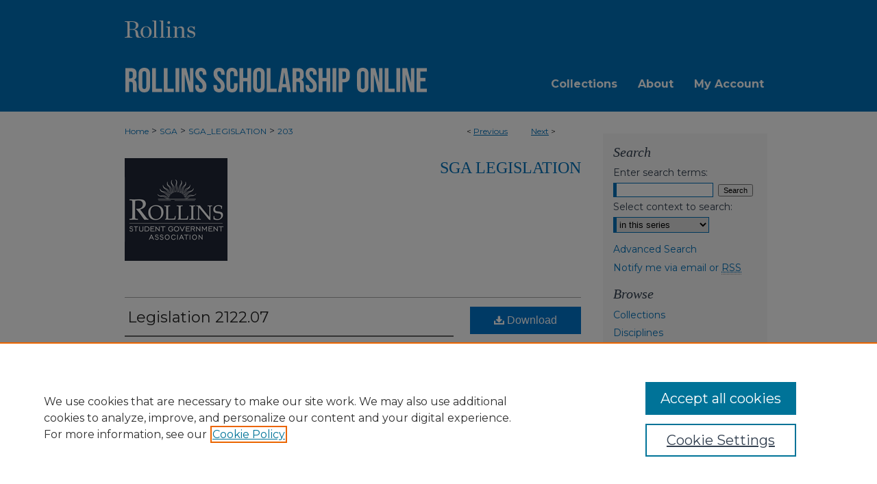

--- FILE ---
content_type: image/svg+xml
request_url: https://scholarship.rollins.edu/assets/md5images/d09ed806cc104a35ad3b80f24cb12954.svg
body_size: 5568
content:
<?xml version="1.0" encoding="UTF-8"?><svg id="a" xmlns="http://www.w3.org/2000/svg" width="439.17" height="36" viewBox="0 0 439.17 36"><path d="M0,.5h8.15c2.83,0,4.9.66,6.2,1.98,1.3,1.32,1.95,3.34,1.95,6.07v2.15c0,3.63-1.2,5.93-3.6,6.9v.1c1.33.4,2.27,1.22,2.83,2.45.55,1.23.82,2.88.82,4.95v6.15c0,1,.03,1.81.1,2.42.07.62.23,1.23.5,1.83h-5.6c-.2-.57-.33-1.1-.4-1.6-.07-.5-.1-1.4-.1-2.7v-6.4c0-1.6-.26-2.72-.77-3.35-.52-.63-1.41-.95-2.67-.95h-1.9v15H0V.5ZM7.5,15.5c1.1,0,1.93-.28,2.48-.85.55-.57.83-1.52.83-2.85v-2.7c0-1.27-.23-2.18-.68-2.75-.45-.57-1.16-.85-2.12-.85h-2.5v10h2Z" fill="#fff"/><path d="M21.33,33.7c-1.43-1.53-2.15-3.7-2.15-6.5V8.8c0-2.8.72-4.97,2.15-6.5,1.43-1.53,3.5-2.3,6.2-2.3s4.77.77,6.2,2.3c1.43,1.53,2.15,3.7,2.15,6.5v18.4c0,2.8-.72,4.97-2.15,6.5-1.43,1.53-3.5,2.3-6.2,2.3s-4.77-.77-6.2-2.3ZM30.38,27.55V8.45c0-2.3-.95-3.45-2.85-3.45s-2.85,1.15-2.85,3.45v19.1c0,2.3.95,3.45,2.85,3.45s2.85-1.15,2.85-3.45Z" fill="#fff"/><path d="M38.92.5h5.5v30h9.05v5h-14.55V.5Z" fill="#fff"/><path d="M55.94.5h5.5v30h9.05v5h-14.55V.5Z" fill="#fff"/><path d="M72.97.5h5.5v35h-5.5V.5Z" fill="#fff"/><path d="M81.78.5h6.9l5.35,20.95h.1V.5h4.9v35h-5.65l-6.6-25.55h-.1v25.55h-4.9V.5Z" fill="#fff"/><path d="M103.76,33.73c-1.37-1.52-2.05-3.69-2.05-6.53v-2h5.2v2.4c0,2.27.95,3.4,2.85,3.4.93,0,1.64-.27,2.12-.83.48-.55.73-1.44.73-2.67,0-1.47-.33-2.76-1-3.88-.67-1.12-1.9-2.46-3.7-4.02-2.27-2-3.85-3.81-4.75-5.43-.9-1.62-1.35-3.44-1.35-5.47,0-2.77.7-4.91,2.1-6.42,1.4-1.52,3.43-2.28,6.1-2.28s4.62.76,5.98,2.28,2.02,3.69,2.02,6.52v1.45h-5.2v-1.8c0-1.2-.23-2.08-.7-2.62-.47-.55-1.15-.83-2.05-.83-1.83,0-2.75,1.12-2.75,3.35,0,1.27.34,2.45,1.02,3.55.68,1.1,1.92,2.43,3.73,4,2.3,2,3.88,3.82,4.75,5.45.87,1.63,1.3,3.55,1.3,5.75,0,2.87-.71,5.07-2.12,6.6-1.42,1.53-3.48,2.3-6.17,2.3s-4.68-.76-6.05-2.27Z" fill="#fff"/><path d="M130.36,33.73c-1.37-1.52-2.05-3.69-2.05-6.53v-2h5.2v2.4c0,2.27.95,3.4,2.85,3.4.93,0,1.64-.27,2.12-.83.48-.55.73-1.44.73-2.67,0-1.47-.33-2.76-1-3.88-.67-1.12-1.9-2.46-3.7-4.02-2.27-2-3.85-3.81-4.75-5.43-.9-1.62-1.35-3.44-1.35-5.47,0-2.77.7-4.91,2.1-6.42,1.4-1.52,3.43-2.28,6.1-2.28s4.62.76,5.98,2.28,2.02,3.69,2.02,6.52v1.45h-5.2v-1.8c0-1.2-.23-2.08-.7-2.62-.47-.55-1.15-.83-2.05-.83-1.83,0-2.75,1.12-2.75,3.35,0,1.27.34,2.45,1.02,3.55.68,1.1,1.92,2.43,3.73,4,2.3,2,3.88,3.82,4.75,5.45.87,1.63,1.3,3.55,1.3,5.75,0,2.87-.71,5.07-2.12,6.6-1.42,1.53-3.48,2.3-6.17,2.3s-4.68-.76-6.05-2.27Z" fill="#fff"/><path d="M149.33,33.75c-1.38-1.5-2.07-3.62-2.07-6.35V8.6c0-2.73.69-4.85,2.07-6.35,1.38-1.5,3.39-2.25,6.02-2.25s4.64.75,6.03,2.25c1.38,1.5,2.07,3.62,2.07,6.35v3.7h-5.2v-4.05c0-2.17-.92-3.25-2.75-3.25s-2.75,1.08-2.75,3.25v19.55c0,2.13.92,3.2,2.75,3.2s2.75-1.07,2.75-3.2v-5.35h5.2v4.95c0,2.73-.69,4.85-2.07,6.35-1.38,1.5-3.39,2.25-6.03,2.25s-4.64-.75-6.02-2.25Z" fill="#fff"/><path d="M166.21.5h5.5v14.25h5.9V.5h5.5v35h-5.5v-15.75h-5.9v15.75h-5.5V.5Z" fill="#fff"/><path d="M188.31,33.7c-1.43-1.53-2.15-3.7-2.15-6.5V8.8c0-2.8.72-4.97,2.15-6.5,1.43-1.53,3.5-2.3,6.2-2.3s4.77.77,6.2,2.3c1.43,1.53,2.15,3.7,2.15,6.5v18.4c0,2.8-.72,4.97-2.15,6.5-1.43,1.53-3.5,2.3-6.2,2.3s-4.77-.77-6.2-2.3ZM197.36,27.55V8.45c0-2.3-.95-3.45-2.85-3.45s-2.85,1.15-2.85,3.45v19.1c0,2.3.95,3.45,2.85,3.45s2.85-1.15,2.85-3.45Z" fill="#fff"/><path d="M205.9.5h5.5v30h9.05v5h-14.55V.5Z" fill="#fff"/><path d="M227.95.5h7.45l5.7,35h-5.5l-1-6.95v.1h-6.25l-1,6.85h-5.1L227.95.5ZM233.95,23.9l-2.45-17.3h-.1l-2.4,17.3h4.95Z" fill="#fff"/><path d="M243.57.5h8.15c2.83,0,4.9.66,6.2,1.98,1.3,1.32,1.95,3.34,1.95,6.07v2.15c0,3.63-1.2,5.93-3.6,6.9v.1c1.33.4,2.27,1.22,2.83,2.45.55,1.23.82,2.88.82,4.95v6.15c0,1,.03,1.81.1,2.42.07.62.23,1.23.5,1.83h-5.6c-.2-.57-.33-1.1-.4-1.6-.07-.5-.1-1.4-.1-2.7v-6.4c0-1.6-.26-2.72-.77-3.35-.52-.63-1.41-.95-2.67-.95h-1.9v15h-5.5V.5ZM251.07,15.5c1.1,0,1.93-.28,2.48-.85.55-.57.83-1.52.83-2.85v-2.7c0-1.27-.23-2.18-.68-2.75-.45-.57-1.16-.85-2.12-.85h-2.5v10h2Z" fill="#fff"/><path d="M264.54,33.73c-1.37-1.52-2.05-3.69-2.05-6.53v-2h5.2v2.4c0,2.27.95,3.4,2.85,3.4.93,0,1.64-.27,2.12-.83.48-.55.73-1.44.73-2.67,0-1.47-.33-2.76-1-3.88-.67-1.12-1.9-2.46-3.7-4.02-2.27-2-3.85-3.81-4.75-5.43-.9-1.62-1.35-3.44-1.35-5.47,0-2.77.7-4.91,2.1-6.42,1.4-1.52,3.43-2.28,6.1-2.28s4.62.76,5.98,2.28,2.02,3.69,2.02,6.52v1.45h-5.2v-1.8c0-1.2-.23-2.08-.7-2.62-.47-.55-1.15-.83-2.05-.83-1.83,0-2.75,1.12-2.75,3.35,0,1.27.34,2.45,1.02,3.55.68,1.1,1.92,2.43,3.73,4,2.3,2,3.88,3.82,4.75,5.45.87,1.63,1.3,3.55,1.3,5.75,0,2.87-.71,5.07-2.12,6.6-1.42,1.53-3.48,2.3-6.17,2.3s-4.68-.76-6.05-2.27Z" fill="#fff"/><path d="M281.6.5h5.5v14.25h5.9V.5h5.5v35h-5.5v-15.75h-5.9v15.75h-5.5V.5Z" fill="#fff"/><path d="M301.79.5h5.5v35h-5.5V.5Z" fill="#fff"/><path d="M310.6.5h8.1c2.73,0,4.78.73,6.15,2.2,1.37,1.47,2.05,3.62,2.05,6.45v3.45c0,2.83-.68,4.98-2.05,6.45-1.37,1.47-3.42,2.2-6.15,2.2h-2.6v14.25h-5.5V.5ZM318.7,16.25c.9,0,1.58-.25,2.02-.75.45-.5.68-1.35.68-2.55v-4.15c0-1.2-.23-2.05-.68-2.55-.45-.5-1.12-.75-2.02-.75h-2.6v10.75h2.6Z" fill="#fff"/><path d="M339.65,33.7c-1.43-1.53-2.15-3.7-2.15-6.5V8.8c0-2.8.72-4.97,2.15-6.5,1.43-1.53,3.5-2.3,6.2-2.3s4.77.77,6.2,2.3c1.43,1.53,2.15,3.7,2.15,6.5v18.4c0,2.8-.72,4.97-2.15,6.5-1.43,1.53-3.5,2.3-6.2,2.3s-4.77-.77-6.2-2.3ZM348.7,27.55V8.45c0-2.3-.95-3.45-2.85-3.45s-2.85,1.15-2.85,3.45v19.1c0,2.3.95,3.45,2.85,3.45s2.85-1.15,2.85-3.45Z" fill="#fff"/><path d="M357.24.5h6.9l5.35,20.95h.1V.5h4.9v35h-5.65l-6.6-25.55h-.1v25.55h-4.9V.5Z" fill="#fff"/><path d="M377.79.5h5.5v30h9.05v5h-14.55V.5Z" fill="#fff"/><path d="M394.82.5h5.5v35h-5.5V.5Z" fill="#fff"/><path d="M403.63.5h6.9l5.35,20.95h.1V.5h4.9v35h-5.65l-6.6-25.55h-.1v25.55h-4.9V.5Z" fill="#fff"/><path d="M424.17.5h15v5h-9.5v9.25h7.55v5h-7.55v10.75h9.5v5h-15V.5Z" fill="#fff"/></svg>